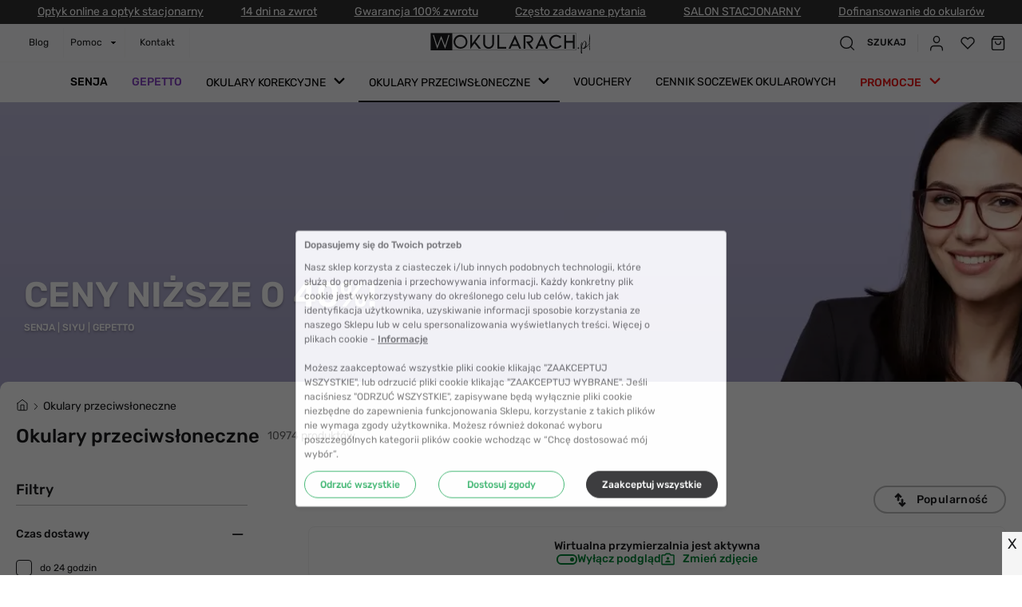

--- FILE ---
content_type: application/javascript; charset=UTF-8
request_url: https://www.wokularach.pl/_next/static/chunks/9858-2874ffedb15915a9ab25.js
body_size: 4850
content:
"use strict";(self.webpackChunk_N_E=self.webpackChunk_N_E||[]).push([[9858],{8380:function(n,e,i){var t,r,o=i(67294);function a(){return(a=Object.assign?Object.assign.bind():function(n){for(var e=1;e<arguments.length;e++){var i=arguments[e];for(var t in i)Object.prototype.hasOwnProperty.call(i,t)&&(n[t]=i[t])}return n}).apply(this,arguments)}e.Z=function(n){return o.createElement("svg",a({xmlns:"http://www.w3.org/2000/svg",viewBox:"0 0 24 24",fill:"none"},n),t||(t=o.createElement("path",{d:"M12 22c5.523 0 10-4.477 10-10S17.523 2 12 2 2 6.477 2 12s4.477 10 10 10zm0-5h.01",stroke:"currentCOlor",strokeWidth:1.4,strokeLinecap:"round",strokeLinejoin:"round"})),r||(r=o.createElement("path",{d:"M9.09 9a3 3 0 015.83 1c0 2-3 3-3 3",stroke:"currentColor",strokeWidth:1.4,strokeLinecap:"round",strokeLinejoin:"round"})))}},1e3:function(n,e,i){i.d(e,{ei:function(){return t},op:function(){return r},zT:function(){return o},ok:function(){return a},q:function(){return l},Ne:function(){return c},w:function(){return s}});var t={visible:function(){var n=arguments.length>0&&void 0!==arguments[0]?arguments[0]:{},e=n.delayChildren,i=void 0===e?.7:e;return{transition:{delayChildren:i,staggerChildren:.15}}},hidden:{transition:{staggerChildren:.15,staggerDirection:-1}},exit:{opacity:0}},r={hidden:function(n){return{y:n,opacity:0}},visible:{y:0,opacity:1}},o={hidden:{y:50,opacity:0},visible:{y:0,opacity:1,transition:{delay:.5,duration:.6}}},a={hidden:{opacity:0,height:0},visible:{opacity:1,height:"auto"}},l={tap:{scale:.9,transition:{type:"spring",stiffness:400,damping:40}},hover:{scale:1.05,boxShadow:"0px 16px 28px -1px rgba(14, 31, 53, 0.18)",transition:{duration:.2}}},c={hidden:{opacity:0,y:50},visible:{opacity:1,y:0,transition:{delay:.5,duration:.7}}},s={hidden:{opacity:0,height:0},visible:{opacity:1,height:"auto"}}},19230:function(n,e,i){i.d(e,{e:function(){return E},Z:function(){return R}});var t,r=i(92809),o=i(79056),a=i(10219),l=i(18117),c=i(18005),s=i(45164),d=i(67294);function u(){return(u=Object.assign?Object.assign.bind():function(n){for(var e=1;e<arguments.length;e++){var i=arguments[e];for(var t in i)Object.prototype.hasOwnProperty.call(i,t)&&(n[t]=i[t])}return n}).apply(this,arguments)}var p,m=function(n){return d.createElement("svg",u({width:12,height:12,fill:"none",xmlns:"http://www.w3.org/2000/svg"},n),t||(t=d.createElement("path",{d:"M9 7.5l-3-3-3 3",stroke:"currentColor",strokeLinecap:"round",strokeLinejoin:"round"})))};function f(){return(f=Object.assign?Object.assign.bind():function(n){for(var e=1;e<arguments.length;e++){var i=arguments[e];for(var t in i)Object.prototype.hasOwnProperty.call(i,t)&&(n[t]=i[t])}return n}).apply(this,arguments)}var g=function(n){return d.createElement("svg",f({width:20,height:20,fill:"none",xmlns:"http://www.w3.org/2000/svg"},n),p||(p=d.createElement("path",{d:"M10 18.333a8.333 8.333 0 100-16.667 8.333 8.333 0 000 16.667zM10 13.333V10M10 6.667h.008",stroke:"#4F4F4F",strokeWidth:1.4,strokeLinecap:"round",strokeLinejoin:"round"})))},_=i(8380),h=i(72027),v=i(26511),y=i(61043),b=i(39721),w=i(53658),x=i(16543),k=i(86978),j=i(85893),C=function(n){var e=n.isOpen,i=n.onCloseModal,t=n.cmsBlockCode,r=(0,b.Z)([t]),o=r.data;if(r.loading)return(0,j.jsx)(z,{children:(0,j.jsx)(x.Z,{})});var a=o.cmsBlocks.items[0],l=a.title,c=a.content;return(0,j.jsx)(k.ZP,{isOpen:e,toggleModal:i,from:"left",duration:.4,children:(0,j.jsxs)(k.nS,{children:[(0,j.jsxs)(k.xB,{p:"18px",children:[(0,j.jsx)(v.Z,{as:"h3",margin:"0",padding:"0",fontWeight:500,fontSize:"20px",lineHeight:"24px",children:l}),(0,j.jsx)(k.Su,{iconHeight:"16px",iconWidth:"16px"})]}),(0,j.jsx)(k.fe,{children:(0,j.jsx)(O,{as:"div",margin:"24px 0 0",padding:"0",lineHeight:"18px",fontWeight:400,fontSize:"12px",dangerouslySetInnerHTML:(0,w.OT)(c)})})]})})};C.defaultProps={cmsBlockCode:null};var O=(0,l.default)(v.Z).withConfig({componentId:"sc-1lj9w3j-0"})(["img{max-width:600px;margin:0 auto;width:100%;height:100%;}"]),z=l.default.div.withConfig({componentId:"sc-1lj9w3j-1"})(["position:absolute;top:-25px;z-index:2;&:before{content:'';width:230px;height:20px;display:block;background:",";position:absolute;top:25px;z-index:-1;}"],(function(n){return n.theme.colors.grey10})),I=C,S=["title","message","linkLabel","cmsBlockCode","visible","color","onClose","withIcon","children"];function Z(n,e){var i=Object.keys(n);if(Object.getOwnPropertySymbols){var t=Object.getOwnPropertySymbols(n);e&&(t=t.filter((function(e){return Object.getOwnPropertyDescriptor(n,e).enumerable}))),i.push.apply(i,t)}return i}function P(n){for(var e=1;e<arguments.length;e++){var i=null!=arguments[e]?arguments[e]:{};e%2?Z(Object(i),!0).forEach((function(e){(0,r.Z)(n,e,i[e])})):Object.getOwnPropertyDescriptors?Object.defineProperties(n,Object.getOwnPropertyDescriptors(i)):Z(Object(i)).forEach((function(e){Object.defineProperty(n,e,Object.getOwnPropertyDescriptor(i,e))}))}return n}var E={INFO:"INFO",QUESTION:"QUESTION"},L=function(n){switch(n){case E.INFO:return(0,j.jsx)(g,{});case E.QUESTION:return(0,j.jsx)(_.Z,{});default:throw new Error("Invalid type of Icon -> StepTip component")}};function N(n){var e=n.title,i=n.message,t=n.linkLabel,r=n.cmsBlockCode,c=n.visible,d=n.color,u=n.onClose,p=n.withIcon,f=n.children,g=(0,a.Z)(n,S),_=(0,s.Z)(!1),b=(0,o.Z)(_,2),w=b[0],x=b[1],k=i||f,C=(0,l.useTheme)().colors;return(0,j.jsx)(j.Fragment,{children:c&&(0,j.jsxs)(T,P(P({},g),{},{children:[p&&(0,j.jsx)($,{children:(0,j.jsx)(h.Z,{iconWidth:"20px",iconHeight:"20px",color:d,children:L(p)})}),(0,j.jsxs)(D,{children:[e&&(0,j.jsx)(v.Z,{as:"span",color:d,fontSize:"12px",fontWeight:500,maxWidth:"210px",lineHeight:"18px",children:e}),k&&(0,j.jsx)(v.Z,{as:"div",color:d,fontSize:"11px",mb:0,fontWeight:300,lineHeight:"18px",children:null!==i&&void 0!==i?i:f}),t&&(0,j.jsxs)(M,{children:[(0,j.jsx)(F,{color:d,m:0,fontSize:"11px",fontWeight:300,lineHeight:"18px",isUnderlined:!0,onClick:function(){x(),"Zobacz jak czyta\u0107 recept\u0119"===t&&(0,y.kV)()},children:t}),(0,j.jsx)(I,{isOpen:w,cmsBlockCode:r,onCloseModal:x})]}),u&&(0,j.jsx)(H,{onClick:u,children:(0,j.jsxs)(W,{children:[(0,j.jsx)(h.Z,{iconWidth:"12px",iconHeight:"12px",color:C.grey70,m:"0 auto",children:(0,j.jsx)(m,{})}),(0,j.jsx)(B,{as:"span",fontSize:"12px",fontWeight:"14px",color:C.grey70,children:"schowaj podpowied\u017a"})]})})]})]}))})}var T=l.default.div.withConfig({componentId:"sc-1oadzei-0"})(["",";"," "," "," "," "," width:100%;padding:12px 10px;border-radius:4px;position:relative;display:flex;margin:0 auto 20px;@media ","{margin:30px auto 20px;}"],c.$_,c.cp,c.bK,c.Cg,c.AF,c.Dh,(function(n){return n.theme.breakpoints.tablet})),$=l.default.div.withConfig({componentId:"sc-1oadzei-1"})(["margin-right:10px;"]),D=l.default.div.withConfig({componentId:"sc-1oadzei-2"})(["display:flex;flex-direction:column;"]),M=l.default.div.withConfig({componentId:"sc-1oadzei-3"})(["display:flex;position:relative;"]),F=(0,l.default)(v.Z).withConfig({componentId:"sc-1oadzei-4"})(["cursor:pointer;display:block;"]),B=(0,l.default)(v.Z).withConfig({componentId:"sc-1oadzei-5"})(["text-decoration:underline;"]),H=l.default.div.withConfig({componentId:"sc-1oadzei-6"})(["display:flex;flex-direction:column;margin-top:12px;align-items:flex-start;cursor:pointer;@media ","{align-items:center;}"],(function(n){return n.theme.breakpoints.mobileS})),W=l.default.div.withConfig({componentId:"sc-1oadzei-7"})(["max-width:120px;@media ","{max-width:100%;}"],(function(n){return n.theme.breakpoints.mobileS}));N.defaultProps={title:null,message:null,linkLabel:null,cmsBlockCode:null,visible:!0,color:"#1B1C1E",bg:"#F8F8FA",withIcon:null,children:null,onClose:void 0};var R=N},39721:function(n,e,i){var t=i(64316),r=i(12637),o=i(47593);e.Z=function(n){var e=(0,t.a)(o.Z,{variables:{blockNames:n}}),i=e.data,a=e.loading,l=e.error;return l&&(0,r.XH)({title:"Ups...",msg:"Co\u015b posz\u0142o nie tak",withIcon:!1}),{items:(null===i||void 0===i?void 0:i.cmsBlocks.items)||[],data:i,loading:a,error:l}}},16589:function(n,e,i){i.d(e,{Z:function(){return f}});var t,r=i(13433),o=i(64316),a=i(36108),l=i(12637),c=i(53658),s=i(52209),d=(0,i(31429).Ps)(t||(t=(0,s.Z)(["\n  query GET_STEP_DATA_QUERY(\n    $cartID: String!\n    $productSku: String!\n    $stepCode: String\n    $cartItemId: Int\n    $configuratorVersion: String\n  ) {\n    lensStep(\n      cart_id: $cartID\n      product_sku: $productSku\n      step_code: $stepCode\n      cart_item_id: $cartItemId\n      configurator_version: $configuratorVersion\n    ) {\n      title\n      subtitle\n      step_code\n      name\n      description\n      attributes {\n        id\n        code\n        name\n        selected\n        price\n        icon_alt\n        icon_url\n        sale_price\n        label\n        additional_info\n        main_info\n        description\n        badge {\n          type\n          label\n        }\n        options {\n          delivery_date\n          is_promoted\n          label\n          icon_alt\n          icon_url\n          additional_info\n          main_info\n          attribute_code\n          description\n          price\n          price_range_from\n          badge {\n            type\n            label\n          }\n          provided\n          selected\n          value\n          value_id\n          option_values {\n            is_promoted\n            label\n            icon_alt\n            icon_url\n            additional_info\n            main_info\n            attribute_code\n            description\n            badge {\n              type\n              label\n            }\n            provided\n            selected\n            value\n            value_id\n          }\n        }\n      }\n    }\n  }\n"]))),u=i(72289),p=i(40287),m=i(75745),f=function(){var n,e=(0,r.l)(a.zo),i=e.urlKey,t=e.cartItemId,s=(0,p.ZP)().cartNormal,f=(0,m.Z)(i),g=f.productDetails,_=f.loading,h=null===(n=g.sku)||void 0===n?void 0:n.toLowerCase(),v=g.smConfigurable,y=(0,a.M1)().code,b=(0,o.a)(d,{variables:{productSku:h,cartID:null===s||void 0===s?void 0:s.id,stepCode:y,cartItemId:(0,c.vA)(t),configuratorVersion:u.E_},fetchPolicy:"no-cache",skip:!s||_||!v}),w=b.data,x=b.loading,k=b.error;return k&&(0,l.XH)({title:"Ups...",msg:k.message,withIcon:!1}),{data:w,error:k,loading:x||_}}},75745:function(n,e,i){i.d(e,{Z:function(){return p}});var t,r,o=i(64316),a=i(11163),l=i(12637),c=i(52209),s=i(31429),d=(0,s.Ps)(t||(t=(0,c.Z)(["\n  fragment amGiftCard on AmGiftCardProduct {\n    am_giftcard_type\n    am_allow_open_amount\n    am_open_amount_min {\n      value\n    }\n    am_open_amount_max {\n      value\n    }\n    am_email_template\n    am_images {\n      image_id\n      image_path\n      status\n      title\n      uid\n      user_upload\n    }\n    am_giftcard_prices {\n      attribute_id\n      price_id\n      value {\n        currency\n        default\n        value\n      }\n      website_id\n    }\n  }\n"]))),u=(0,s.Ps)(r||(r=(0,c.Z)(["\n  ","\n  query GET_PRODUCT_DETAILS_QUERY($urlKey: String!, $reviewLimit: Int = 4) {\n    products(filter: { url_key: { eq: $urlKey } }) {\n      items {\n        ...amGiftCard\n        dittoid\n        isDitto: is_ditto\n        deliveryTime: delivery_time\n        sm_product_type\n        smConfigurable: sm_configurable\n        categories {\n          name\n          url_path\n          specialcategory\n          specialcategory_refresh\n        }\n        domowa_przymierzalnia\n        media_gallery {\n          ... on ProductImage {\n            label\n            url\n            resized\n            id\n          }\n        }\n        additional_features\n        additional_features_aod {\n          alt_image\n          shortDescription: short_description\n          image\n        }\n        stock_status\n        meta_description\n        meta_title\n        thumbnail_resized {\n          url\n        }\n        image {\n          url\n          label\n        }\n        kolor\n        kolor_label\n        kolor_hex\n        color_products {\n          id: uid\n          kolor\n          kolor_label\n          kolor_hex\n          url_key\n          name\n          thumbnail_resized {\n            url\n          }\n          stock_status\n        }\n        related_products {\n          producer\n          producer_label\n          kolor\n          id: uid\n          url_key\n          name\n          special_to_date\n          sku\n          label\n          is_best\n          is_new\n          shipping_time_label_on_tile\n          show_shipping_label_on_tile\n          thumbnail_resized {\n            url\n          }\n          image {\n            url\n            label\n          }\n          price_range {\n            minimum_price {\n              discount {\n                amount_off\n              }\n              regular_price {\n                currency\n                value\n              }\n              final_price {\n                currency\n                value\n              }\n            }\n            maximum_price {\n              discount {\n                amount_off\n              }\n              regular_price {\n                currency\n                value\n              }\n            }\n          }\n        }\n        product_label\n        review_count\n        rating_summary\n        reviews(pageSize: $reviewLimit) {\n          page_info {\n            current_page\n            page_size\n            total_pages\n          }\n          items {\n            average_rating\n            text\n            summary\n            created_at\n            nickname\n            ratings_breakdown {\n              name\n              value\n            }\n            summary\n          }\n        }\n        description {\n          html\n        }\n        short_description {\n          html\n        }\n        id: uid\n        url_key\n        name\n        special_to_date\n        sku\n        manufacturer\n        lowest_price {\n          date\n          price {\n            value\n            currency\n          }\n        }\n        price_with_coupon {\n          coupon_code\n          price {\n            value\n            currency\n          }\n        }\n        producer\n        producer_label\n        typ_oprawki\n        frame_type\n        price_tiers {\n          quantity\n          final_price {\n            currency\n            value\n          }\n          discount {\n            amount_off\n            percent_off\n          }\n        }\n        price_range {\n          minimum_price {\n            discount {\n              amount_off\n            }\n            regular_price {\n              currency\n              value\n            }\n            final_price {\n              currency\n              value\n            }\n          }\n          maximum_price {\n            discount {\n              amount_off\n            }\n            regular_price {\n              currency\n              value\n            }\n          }\n        }\n        description_image {\n          url\n          label\n        }\n        szerokosc_szkla\n        szerokosc_mostka\n        szerokosc_oprawki\n        wysokosc_oprawki\n        dlugosc_zausznika\n        video_360\n        size_products {\n          id: uid\n          url_key\n          name\n          stock_status\n          szerokosc_szkla\n        }\n      }\n    }\n  }\n"])),d),p=function(){var n,e,i,t,r,c,s,d=arguments.length>0&&void 0!==arguments[0]?arguments[0]:"",p=(0,a.useRouter)(),m=null===(n=p.query)||void 0===n||null===(e=n.pages)||void 0===e?void 0:e.join("/"),f=(0,o.a)(u,{variables:{urlKey:null!==m&&void 0!==m?m:d},notifyOnNetworkStatusChange:!0}),g=f.data,_=f.loading,h=f.error,v=f.fetchMore;h&&(0,l.XH)({title:"Ups...",msg:"Co\u015b posz\u0142o nie tak",withIcon:!1});var y=(null===g||void 0===g||null===(i=g.products)||void 0===i?void 0:i.items[0])||[],b=(null===g||void 0===g||null===(t=g.products)||void 0===t||null===(r=t.items[0])||void 0===r?void 0:r.color_products)||[],w=(null===g||void 0===g||null===(c=g.products)||void 0===c||null===(s=c.items[0])||void 0===s?void 0:s.size_products)||[],x=function(){var n=y.reviews.items.length+Number("2");v({variables:{reviewLimit:n},fetchPolicy:"network-only"})};return{data:g,loading:_,loadMoreReviews:x,productDetails:y,productRelatedVariants:b,productRelatedSizes:w}}},61043:function(n,e,i){i.d(e,{XO:function(){return o},kV:function(){return a},dH:function(){return l}});var t=i(45697),r=i.n(t),o=function(n){var e=n.configuratorFieldName;return!(!window||!window.dataLayer)&&(window.dataLayer.push({event:"lensConfiguratorClick",configuratorFieldName:e}),!0)},a=function(){return!(!window||!window.dataLayer)&&(window.dataLayer.push({event:"howToReadPrescription"}),!0)},l=function(){return!(!window||!window.dataLayer)&&(window.dataLayer.push({event:"pdMeasureOnlineNow"}),!0)};o.propTypes={configuratorFieldName:r().string.isRequired},r().string.isRequired},47593:function(n,e,i){var t,r=i(52209),o=(0,i(31429).Ps)(t||(t=(0,r.Z)(["\n  query GET_CMS_BLOCK_QUERY($blockNames: [String]!) {\n    cmsBlocks(identifiers: $blockNames) {\n      items {\n        id: identifier\n        title\n        content\n      }\n    }\n  }\n"])));e.Z=o}}]);

--- FILE ---
content_type: application/javascript; charset=UTF-8
request_url: https://www.wokularach.pl/_next/static/chunks/1595-cc37acdb5122a08f528b.js
body_size: 7986
content:
(self.webpackChunk_N_E=self.webpackChunk_N_E||[]).push([[1595],{28263:function(t,e,n){"use strict";n.d(e,{A:function(){return c}});var r=n(70655),i=n(67294),o=n(87974),a=n(45930);function c(t){var e=t.children,n=(0,r._T)(t,["children"]);(n=(0,r.pi)((0,r.pi)({},(0,i.useContext)(o._)),n)).isStatic=(0,a.h)((function(){return n.isStatic}));var c="object"===typeof n.transition?n.transition.toString():"",u=(0,i.useMemo)((function(){return n}),[c,n.transformPagePoint]);return i.createElement(o._.Provider,{value:u},e)}},82730:function(t,e,n){!function(t,e){"use strict";function n(t,e,n){return e in t?Object.defineProperty(t,e,{value:n,enumerable:!0,configurable:!0,writable:!0}):t[e]=n,t}function r(t,e){var n=Object.keys(t);if(Object.getOwnPropertySymbols){var r=Object.getOwnPropertySymbols(t);e&&(r=r.filter((function(e){return Object.getOwnPropertyDescriptor(t,e).enumerable}))),n.push.apply(n,r)}return n}function i(t){for(var e=1;e<arguments.length;e++){var i=null!=arguments[e]?arguments[e]:{};e%2?r(Object(i),!0).forEach((function(e){n(t,e,i[e])})):Object.getOwnPropertyDescriptors?Object.defineProperties(t,Object.getOwnPropertyDescriptors(i)):r(Object(i)).forEach((function(e){Object.defineProperty(t,e,Object.getOwnPropertyDescriptor(i,e))}))}return t}function o(t,e){return function(t){if(Array.isArray(t))return t}(t)||function(t,e){if("undefined"!=typeof Symbol&&Symbol.iterator in Object(t)){var n=[],r=!0,i=!1,o=void 0;try{for(var a,c=t[Symbol.iterator]();!(r=(a=c.next()).done)&&(n.push(a.value),!e||n.length!==e);r=!0);}catch(t){i=!0,o=t}finally{try{r||null==c.return||c.return()}finally{if(i)throw o}}return n}}(t,e)||c(t,e)||function(){throw new TypeError("Invalid attempt to destructure non-iterable instance.\nIn order to be iterable, non-array objects must have a [Symbol.iterator]() method.")}()}function a(t){return function(t){if(Array.isArray(t))return u(t)}(t)||function(t){if("undefined"!=typeof Symbol&&Symbol.iterator in Object(t))return Array.from(t)}(t)||c(t)||function(){throw new TypeError("Invalid attempt to spread non-iterable instance.\nIn order to be iterable, non-array objects must have a [Symbol.iterator]() method.")}()}function c(t,e){if(t){if("string"==typeof t)return u(t,e);var n=Object.prototype.toString.call(t).slice(8,-1);return"Object"===n&&t.constructor&&(n=t.constructor.name),"Map"===n||"Set"===n?Array.from(t):"Arguments"===n||/^(?:Ui|I)nt(?:8|16|32)(?:Clamped)?Array$/.test(n)?u(t,e):void 0}}function u(t,e){(null==e||e>t.length)&&(e=t.length);for(var n=0,r=new Array(e);n<e;n++)r[n]=t[n];return r}function s(t){var e,n,r,o,c,u,s,l,h,p,v,m,b,g,y,w,O,S,j,A,x,k,E,M,z,P,I,_,L,C,D,R,T,q,W=arguments.length>1&&void 0!==arguments[1]?arguments[1]:{},H="data-keen-slider-moves",N="data-keen-slider-v",V=[],B=null,U=!1,F=!1,Z=0,X=[];function Y(t,e,n){var r=arguments.length>3&&void 0!==arguments[3]?arguments[3]:{};t.addEventListener(e,n,r),V.push([t,e,n,r])}function J(t){if(S&&j===$(t)&&st()){var n=et(t).x;if(!rt(t)&&M)return K(t);M&&(Ut(),A=n,M=!1),t.cancelable&&t.preventDefault();var r=A-n;z+=Math.abs(r),!P&&z>5&&(P=!0,e.setAttribute(H,!0)),Rt(E(r,Gt)*(ft()?-1:1),t.timeStamp),A=n}}function G(t){S||!st()||nt(t.target)||(S=!0,M=!0,j=$(t),P=!1,z=0,rt(t),vt(),O=p,A=et(t).x,Rt(0,t.timeStamp),ct("dragStart"))}function K(t){S&&j===$(t,!0)&&st()&&(e.removeAttribute(H),S=!1,gt(),ct("dragEnd"))}function Q(t){return t.changedTouches}function $(t){var e=arguments.length>1&&void 0!==arguments[1]&&arguments[1]?Q(t):tt(t);return e?e[0]?e[0].identifier:"error":"default"}function tt(t){return t.targetTouches}function et(t){var e=tt(t);return{x:ht()?e?e[0].screenY:t.pageY:e?e[0].screenX:t.pageX,timestamp:t.timeStamp}}function nt(t){return t.hasAttribute(w.preventEvent)}function rt(t){var e=tt(t);if(!e)return!0;var n=e[0],r=ht()?n.clientY:n.clientX,i=ht()?n.clientX:n.clientY,o=void 0!==x&&void 0!==k&&Math.abs(k-i)<=Math.abs(x-r);return x=r,k=i,o}function it(t){st()&&S&&t.preventDefault()}function ot(){Y(window,"orientationchange",It),Y(window,"resize",(function(){return Pt()})),Y(e,"dragstart",(function(t){st()&&t.preventDefault()})),Y(e,"mousedown",G),Y(w.cancelOnLeave?e:window,"mousemove",J),w.cancelOnLeave&&Y(e,"mouseleave",K),Y(window,"mouseup",K),Y(e,"touchstart",G,{passive:!0}),Y(e,"touchmove",J,{passive:!1}),Y(e,"touchend",K,{passive:!0}),Y(e,"touchcancel",K,{passive:!0}),Y(window,"wheel",it,{passive:!1})}function at(){V.forEach((function(t){t[0].removeEventListener(t[1],t[2],t[3])})),V=[]}function ct(t){w[t]&&w[t](Gt)}function ut(){return w.centered}function st(){return void 0!==n?n:w.controls}function lt(){return w.loop&&r>1}function ft(){return w.rtl}function dt(){return!w.loop&&w.rubberband}function ht(){return!!w.vertical}function pt(){I=window.requestAnimationFrame(mt)}function vt(){I&&(window.cancelAnimationFrame(I),I=null),_=null}function mt(t){_||(_=t);var e=t-_,n=bt(e);if(e>=C)return Rt(L-R,!1),q?q():void ct("afterChange");var r=Tt(n);if(0===r||lt()||dt()||T){if(0!==r&&dt()&&!T)return jt();R+=n,Rt(n,!1),pt()}else Rt(n-r,!1)}function bt(t){return L*D(t/C)-R}function gt(){switch(ct("beforeChange"),w.mode){case"free":Ot();break;case"free-snap":St();break;case"snap":default:yt()}}function yt(){wt((1===s&&0!==v?O:p)+Math.sign(v))}function wt(t,e){var n=arguments.length>2&&void 0!==arguments[2]?arguments[2]:w.duration,r=function(t){return 1+--t*t*t*t*t};At(Nt(t=Ht(t,arguments.length>3&&void 0!==arguments[3]&&arguments[3],arguments.length>4&&void 0!==arguments[4]&&arguments[4])),n,r,e)}function Ot(){if(0===b)return!(!Tt(0)||lt())&&wt(p);var t=w.friction/Math.pow(Math.abs(b),-.5);At(Math.pow(b,2)/t*Math.sign(b),6*Math.abs(b/t),(function(t){return 1-Math.pow(1-t,5)}))}function St(){if(0===b)return wt(p);var t=w.friction/Math.pow(Math.abs(b),-.5),e=Math.pow(b,2)/t*Math.sign(b),n=6*Math.abs(b/t),r=(Z+e)/(u/s);At((-1===v?Math.floor(r):Math.ceil(r))*(u/s)-Z,n,(function(t){return 1-Math.pow(1-t,5)}))}function jt(){if(vt(),0===b)return wt(p,!0);var t=.04/Math.pow(Math.abs(b),-.5),e=Math.pow(b,2)/t*Math.sign(b),n=function(t){return--t*t*t+1},r=b;At(e,3*Math.abs(r/t),n,!0,(function(){At(Nt(Ht(p)),500,n,!0)}))}function At(t,e,n,r,i){vt(),L=t,R=0,C=e,D=n,T=r,q=i,_=null,pt()}function xt(n){var r=f(t);r.length&&(e=r[0],Pt(n),ot(),ct("mounted"))}function kt(){var t,e=W.breakpoints||[];for(var n in e)window.matchMedia(n).matches&&(t=n);if(t===B)return!0;var r=(B=t)?e[B]:W;r.breakpoints&&B&&delete r.breakpoints,w=i(i(i({},Jt),W),r),U=!0,h=null,ct("optionsChanged"),zt()}function Et(t){if("function"==typeof t)return t();var e=w.autoAdjustSlidesPerView;e||(r=Math.max(t,r));var n=lt()&&e?r-1:r;return d(t,1,Math.max(n,1))}function Mt(){kt(),F=!0,ct("created")}function zt(t,e){t&&(W=t),e&&(B=null),_t(),xt(e)}function Pt(t){var n=window.innerWidth;if(kt()&&(n!==h||t)){h=n;var i=w.slides;"number"==typeof i?(c=null,r=i):(c=f(i,e),r=c?c.length:0);var a=w.dragSpeed;E="function"==typeof a?a:function(t){return t*a},u=ht()?e.offsetHeight:e.offsetWidth,s=Et(w.slidesPerView),l=d(w.spacing,0,u/(s-1)-1),u+=l,o=ut()?(u/2-u/s/2)/u:0,Ct();var v=!F||U&&w.resetSlide?w.initial:p;Yt(lt()?v:qt(v)),ht()&&e.setAttribute(N,!0),U=!1}}function It(t){Pt(),setTimeout(Pt,500),setTimeout(Pt,2e3)}function _t(){at(),Dt(),e&&e.hasAttribute(N)&&e.removeAttribute(N),ct("destroyed")}function Lt(){c&&c.forEach((function(t,e){var n=g[e].distance*u-e*(u/s-l/s-l/s*(s-1)),r=ht()?0:n,i=ht()?n:0,o="translate3d(".concat(r,"px, ").concat(i,"px, 0)");t.style.transform=o,t.style["-webkit-transform"]=o}))}function Ct(){c&&c.forEach((function(t){var e="calc(".concat(100/s,"% - ").concat(l/s*(s-1),"px)");ht()?(t.style["min-height"]=e,t.style["max-height"]=e):(t.style["min-width"]=e,t.style["max-width"]=e)}))}function Dt(){if(c){var t=["transform","-webkit-transform"];t=[].concat(a(t),ht?["min-height","max-height"]:["min-width","max-width"]),c.forEach((function(e){t.forEach((function(t){e.style.removeProperty(t)}))}))}}function Rt(t){var e=!(arguments.length>1&&void 0!==arguments[1])||arguments[1];Bt(t,arguments.length>2&&void 0!==arguments[2]?arguments[2]:Date.now()),e&&(t=Zt(t)),Z+=t,Ft()}function Tt(t){var e=u*(r-1*(ut()?1:s))/s,n=Z+t;return n>e?n-e:n<0?n:0}function qt(t){return d(t,0,r-1-(ut()?0:s-1))}function Wt(){var t=Math.abs(y),e=Z<0?1-t:t;return{direction:v,progressTrack:e,progressSlides:e*r/(r-1),positions:g,position:Z,speed:b,relativeSlide:(p%r+r)%r,absoluteSlide:p,size:r,slidesPerView:s,widthOrHeight:u}}function Ht(t){var e=arguments.length>1&&void 0!==arguments[1]&&arguments[1],n=arguments.length>2&&void 0!==arguments[2]&&arguments[2];return lt()?e?Vt(t,n):t:qt(t)}function Nt(t){return-(-u/s*t+Z)}function Vt(t,e){var n=(p%r+r)%r,i=n<(t=(t%r+r)%r)?-n-r+t:-(n-t),o=n>t?r-n+t:t-n,a=e?Math.abs(i)<=o?i:o:t<n?i:o;return p+a}function Bt(t,e){clearTimeout(m);var n=Math.sign(t);if(n!==v&&Ut(),v=n,X.push({distance:t,time:e}),m=setTimeout((function(){X=[],b=0}),50),(X=X.slice(-6)).length<=1||0===v)return b=0;var r=X.slice(0,-1).reduce((function(t,e){return t+e.distance}),0),i=X[X.length-1].time,o=X[0].time;b=d(r/(i-o),-10,10)}function Ut(){X=[]}function Ft(){y=lt()?Z%(u*r/s)/(u*r/s):Z/(u*r/s),Xt();for(var t=[],e=0;e<r;e++){var n=(1/r*e-(y<0&&lt()?y+1:y))*r/s+o;lt()&&(n+=n>(r-1)/s?-r/s:n<-r/s+1?r/s:0);var i=1/s,a=n+i,c=a<i?a/i:a>1?1-(a-1)*s/1:1;t.push({portion:c<0||c>1?0:c,distance:ft()?-1*n+1-i:n})}g=t,Lt(),ct("move")}function Zt(t){if(lt())return t;var e,n=Tt(t);return dt()?0===n?t:t*(e=n/u,(1-Math.abs(e))*(1-Math.abs(e))):t-n}function Xt(){var t=Math.round(Z/(u/s));t!==p&&(!lt()&&(t<0||t>r-1)||(p=t,ct("slideChanged")))}function Yt(t){ct("beforeChange"),Rt(Nt(t),!1),ct("afterChange")}var Jt={autoAdjustSlidesPerView:!0,centered:!1,breakpoints:null,controls:!0,dragSpeed:1,friction:.0025,loop:!1,initial:0,duration:500,preventEvent:"data-keen-slider-pe",slides:".keen-slider__slide",vertical:!1,resetSlide:!1,slidesPerView:1,spacing:0,mode:"snap",rtl:!1,rubberband:!0,cancelOnLeave:!0},Gt={controls:function(t){n=t},destroy:_t,refresh:function(t){zt(t,!0)},next:function(){wt(p+1,!0)},prev:function(){wt(p-1,!0)},moveToSlide:function(t,e){wt(t,!0,e)},moveToSlideRelative:function(t){wt(t,!0,arguments.length>2?arguments[2]:void 0,!0,arguments.length>1&&void 0!==arguments[1]&&arguments[1])},resize:function(){Pt(!0)},details:function(){return Wt()},options:function(){var t=i({},w);return delete t.breakpoints,t}};return Mt(),Gt}function l(t){return Array.prototype.slice.call(t)}function f(t){var e=arguments.length>1&&void 0!==arguments[1]?arguments[1]:document;return"function"==typeof t?l(t()):"string"==typeof t?l(e.querySelectorAll(t)):t instanceof HTMLElement!=0?[t]:t instanceof NodeList!=0?t:[]}function d(t,e,n){return Math.min(Math.max(t,e),n)}Math.sign||(Math.sign=function(t){return(t>0)-(t<0)||+t});var h=function t(e,n){var r=Object.prototype.toString.call(e);if(r!==Object.prototype.toString.call(n))return!1;if(["[object Array]","[object Object]"].indexOf(r)<0)return!1;var i="[object Array]"===r?e.length:Object.keys(e).length;if(i!==("[object Array]"===r?n.length:Object.keys(n).length))return!1;var o=function(e,n){var r=Object.prototype.toString.call(e);if(["[object Array]","[object Object]"].indexOf(r)>=0){if(!t(e,n))return!1}else{if(r!==Object.prototype.toString.call(n))return!1;if("[object Function]"===r){if(e.toString()!==n.toString())return!1}else if(e!==n)return!1}};if("[object Array]"===r){for(var a=0;a<i;a++)if(!1===o(e[a],n[a]))return!1}else for(var c in e)if(e.hasOwnProperty(c)&&!1===o(e[c],n[c]))return!1;return!0};t.default=s,t.useKeenSlider=function(){var t=arguments.length>0&&void 0!==arguments[0]?arguments[0]:{},n=e.useRef(),r=e.useRef();function i(t){return h(r.current,t)||(r.current=t),r.current}var a=o(e.useState(null),2),c=a[0],u=a[1];return e.useEffect((function(){var t=new s(n.current,r.current);return u(t),function(){t.destroy()}}),[i(t)]),[n,c]},Object.defineProperty(t,"__esModule",{value:!0})}(e,n(67294))},39917:function(t,e,n){"use strict";var r=n(53848),i=n(83115);e.default=function(t){var e=t.src,n=t.sizes,i=t.unoptimized,u=void 0!==i&&i,l=t.priority,f=void 0!==l&&l,p=t.loading,m=t.lazyBoundary,b=void 0===m?"200px":m,g=t.className,y=t.quality,w=t.width,O=t.height,x=t.objectFit,k=t.objectPosition,E=t.onLoadingComplete,M=t.loader,z=void 0===M?A:M,P=t.placeholder,I=void 0===P?"empty":P,_=t.blurDataURL,L=function(t,e){if(null==t)return{};var n,r,i=function(t,e){if(null==t)return{};var n,r,i={},o=Object.keys(t);for(r=0;r<o.length;r++)n=o[r],e.indexOf(n)>=0||(i[n]=t[n]);return i}(t,e);if(Object.getOwnPropertySymbols){var o=Object.getOwnPropertySymbols(t);for(r=0;r<o.length;r++)n=o[r],e.indexOf(n)>=0||Object.prototype.propertyIsEnumerable.call(t,n)&&(i[n]=t[n])}return i}(t,["src","sizes","unoptimized","priority","loading","lazyBoundary","className","quality","width","height","objectFit","objectPosition","onLoadingComplete","loader","placeholder","blurDataURL"]),C=n?"responsive":"intrinsic";"layout"in L&&(L.layout&&(C=L.layout),delete L.layout);var D="";if(function(t){return"object"===typeof t&&(v(t)||function(t){return void 0!==t.src}(t))}(e)){var R=v(e)?e.default:e;if(!R.src)throw new Error("An object should only be passed to the image component src parameter if it comes from a static image import. It must include src. Received ".concat(JSON.stringify(R)));if(_=_||R.blurDataURL,D=R.src,(!C||"fill"!==C)&&(O=O||R.height,w=w||R.width,!R.height||!R.width))throw new Error("An object should only be passed to the image component src parameter if it comes from a static image import. It must include height and width. Received ".concat(JSON.stringify(R)))}e="string"===typeof e?e:D;var T=j(w),q=j(O),W=j(y),H=!f&&("lazy"===p||"undefined"===typeof p);(e.startsWith("data:")||e.startsWith("blob:"))&&(u=!0,H=!1);h.has(e)&&(H=!1);0;var N,V,B,U=s.useIntersection({rootMargin:b,disabled:!H}),F=r(U,2),Z=F[0],X=F[1],Y=!H||X,J={position:"absolute",top:0,left:0,bottom:0,right:0,boxSizing:"border-box",padding:0,border:"none",margin:"auto",display:"block",width:0,height:0,minWidth:"100%",maxWidth:"100%",minHeight:"100%",maxHeight:"100%",objectFit:x,objectPosition:k},G="blur"===I?{filter:"blur(20px)",backgroundSize:x||"cover",backgroundImage:'url("'.concat(_,'")'),backgroundPosition:k||"0% 0%"}:{};if("fill"===C)N={display:"block",overflow:"hidden",position:"absolute",top:0,left:0,bottom:0,right:0,boxSizing:"border-box",margin:0};else if("undefined"!==typeof T&&"undefined"!==typeof q){var K=q/T,Q=isNaN(K)?"100%":"".concat(100*K,"%");"responsive"===C?(N={display:"block",overflow:"hidden",position:"relative",boxSizing:"border-box",margin:0},V={display:"block",boxSizing:"border-box",paddingTop:Q}):"intrinsic"===C?(N={display:"inline-block",maxWidth:"100%",overflow:"hidden",position:"relative",boxSizing:"border-box",margin:0},V={boxSizing:"border-box",display:"block",maxWidth:"100%"},B='<svg width="'.concat(T,'" height="').concat(q,'" xmlns="http://www.w3.org/2000/svg" version="1.1"/>')):"fixed"===C&&(N={overflow:"hidden",boxSizing:"border-box",display:"inline-block",position:"relative",width:T,height:q})}else 0;var $={src:"[data-uri]",srcSet:void 0,sizes:void 0};Y&&($=S({src:e,unoptimized:u,layout:C,width:T,quality:W,sizes:n,loader:z}));var tt=e;return o.default.createElement("div",{style:N},V?o.default.createElement("div",{style:V},B?o.default.createElement("img",{style:{maxWidth:"100%",display:"block",margin:0,border:"none",padding:0},alt:"","aria-hidden":!0,src:"data:image/svg+xml;base64,".concat(c.toBase64(B))}):null):null,o.default.createElement("img",Object.assign({},L,$,{decoding:"async","data-nimg":C,className:g,ref:function(t){Z(t),function(t,e,n,r,i){if(!t)return;var o=function(){t.src.startsWith("data:")||("decode"in t?t.decode():Promise.resolve()).catch((function(){})).then((function(){if("blur"===r&&(t.style.filter="none",t.style.backgroundSize="none",t.style.backgroundImage="none"),h.add(e),i){var n=t.naturalWidth,o=t.naturalHeight;i({naturalWidth:n,naturalHeight:o})}}))};t.complete?o():t.onload=o}(t,tt,0,I,E)},style:d({},J,G)})),o.default.createElement("noscript",null,o.default.createElement("img",Object.assign({},L,S({src:e,unoptimized:u,layout:C,width:T,quality:W,sizes:n,loader:z}),{decoding:"async","data-nimg":C,style:J,className:g,loading:p||"lazy"}))),f?o.default.createElement(a.default,null,o.default.createElement("link",{key:"__nimg-"+$.src+$.srcSet+$.sizes,rel:"preload",as:"image",href:$.srcSet?void 0:$.src,imagesrcset:$.srcSet,imagesizes:$.sizes})):null)};var o=f(n(67294)),a=f(n(70639)),c=n(28997),u=n(5809),s=n(7426);function l(t,e,n){return e in t?Object.defineProperty(t,e,{value:n,enumerable:!0,configurable:!0,writable:!0}):t[e]=n,t}function f(t){return t&&t.__esModule?t:{default:t}}function d(t){for(var e=1;e<arguments.length;e++){var n=null!=arguments[e]?arguments[e]:{},r=Object.keys(n);"function"===typeof Object.getOwnPropertySymbols&&(r=r.concat(Object.getOwnPropertySymbols(n).filter((function(t){return Object.getOwnPropertyDescriptor(n,t).enumerable})))),r.forEach((function(e){l(t,e,n[e])}))}return t}var h=new Set;var p=new Map([["default",function(t){var e=t.root,n=t.src,r=t.width,i=t.quality;0;return"".concat(e,"?url=").concat(encodeURIComponent(n),"&w=").concat(r,"&q=").concat(i||75)}],["imgix",function(t){var e=t.root,n=t.src,r=t.width,i=t.quality,o=new URL("".concat(e).concat(x(n))),a=o.searchParams;a.set("auto",a.get("auto")||"format"),a.set("fit",a.get("fit")||"max"),a.set("w",a.get("w")||r.toString()),i&&a.set("q",i.toString());return o.href}],["cloudinary",function(t){var e=t.root,n=t.src,r=t.width,i=t.quality,o=["f_auto","c_limit","w_"+r,"q_"+(i||"auto")].join(",")+"/";return"".concat(e).concat(o).concat(x(n))}],["akamai",function(t){var e=t.root,n=t.src,r=t.width;return"".concat(e).concat(x(n),"?imwidth=").concat(r)}],["custom",function(t){var e=t.src;throw new Error('Image with src "'.concat(e,'" is missing "loader" prop.')+"\nRead more: https://nextjs.org/docs/messages/next-image-missing-loader")}]]);function v(t){return void 0!==t.default}var m={deviceSizes:[640,750,828,1080,1200,1920,2048,3840],imageSizes:[16,32,48,64,96,128,256,384],path:"/_next/image",loader:"default"}||u.imageConfigDefault,b=m.deviceSizes,g=m.imageSizes,y=m.loader,w=m.path,O=(m.domains,[].concat(i(b),i(g)));function S(t){var e=t.src,n=t.unoptimized,r=t.layout,o=t.width,a=t.quality,c=t.sizes,u=t.loader;if(n)return{src:e,srcSet:void 0,sizes:void 0};var s=function(t,e,n){if(n&&("fill"===e||"responsive"===e)){for(var r,o=/(^|\s)(1?\d?\d)vw/g,a=[];r=o.exec(n);r)a.push(parseInt(r[2]));if(a.length){var c=.01*Math.min.apply(Math,a);return{widths:O.filter((function(t){return t>=b[0]*c})),kind:"w"}}return{widths:O,kind:"w"}}return"number"!==typeof t||"fill"===e||"responsive"===e?{widths:b,kind:"w"}:{widths:i(new Set([t,2*t].map((function(t){return O.find((function(e){return e>=t}))||O[O.length-1]})))),kind:"x"}}(o,r,c),l=s.widths,f=s.kind,d=l.length-1;return{sizes:c||"w"!==f?c:"100vw",srcSet:l.map((function(t,n){return"".concat(u({src:e,quality:a,width:t})," ").concat("w"===f?t:n+1).concat(f)})).join(", "),src:u({src:e,quality:a,width:l[d]})}}function j(t){return"number"===typeof t?t:"string"===typeof t?parseInt(t,10):void 0}function A(t){var e=p.get(y);if(e)return e(d({root:w},t));throw new Error('Unknown "loader" found in "next.config.js". Expected: '.concat(u.VALID_LOADERS.join(", "),". Received: ").concat(y))}function x(t){return"/"===t[0]?t.slice(1):t}b.sort((function(t,e){return t-e})),O.sort((function(t,e){return t-e}))},28997:function(t,e){"use strict";Object.defineProperty(e,"__esModule",{value:!0}),e.toBase64=function(t){return window.btoa(t)}},82323:function(){},5809:function(t,e){"use strict";Object.defineProperty(e,"__esModule",{value:!0}),e.imageConfigDefault=e.VALID_LOADERS=void 0;e.VALID_LOADERS=["default","imgix","cloudinary","akamai","custom"];e.imageConfigDefault={deviceSizes:[640,750,828,1080,1200,1920,2048,3840],imageSizes:[16,32,48,64,96,128,256,384],path:"/_next/image",loader:"default",domains:[],disableStaticImages:!1,minimumCacheTTL:60}},25675:function(t,e,n){t.exports=n(39917)},82191:function(t,e,n){"use strict";var r=n(87462),i=n(63366),o=n(67294),a=o.useLayoutEffect;function c(){return!0}e.Z=function(t){var e=(0,o.useRef)(null),n=(0,o.useReducer)(c,!1),u=n[0],s=n[1],l=t.noWrapper,f=t.ssrOnly,d=t.whenIdle,h=t.whenVisible,p=t.promise,v=t.on,m=void 0===v?[]:v,b=t.children,g=t.didHydrate,y=(0,i.Z)(t,["noWrapper","ssrOnly","whenIdle","whenVisible","promise","on","children","didHydrate"]);a((function(){e.current.hasChildNodes()||s()}),[]),(0,o.useEffect)((function(){u&&g&&g()}),[u]),(0,o.useEffect)((function(){if(!f&&!u){var t=e.current,n=[];if(p&&p.then(s,s),h){var r=l?t:t.firstElementChild;if(!r||"undefined"===typeof IntersectionObserver)return s();var i=new IntersectionObserver((function(t){t.forEach((function(t){(t.isIntersecting||t.intersectionRatio>0)&&s()}))}),"object"===typeof h?h:{rootMargin:"250px"});i.observe(r),n.push((function(){i.disconnect()}))}if(d)if("undefined"!==typeof requestIdleCallback){var o=requestIdleCallback(s,{timeout:500});n.push((function(){cancelIdleCallback(o)}))}else{var a=setTimeout(s,2e3);n.push((function(){clearTimeout(a)}))}return[].concat(m).forEach((function(e){t.addEventListener(e,s,{once:!0,passive:!0}),n.push((function(){t.removeEventListener(e,s,{})}))})),function(){n.forEach((function(t){t()}))}}}),[u,m,f,d,h,g,p,l]);var w="string"===typeof l?l:"div";return u?l?b:(0,o.createElement)(w,(0,r.Z)({ref:e,style:{display:"contents"}},y),b):(0,o.createElement)(w,(0,r.Z)({},y,{ref:e,suppressHydrationWarning:!0,dangerouslySetInnerHTML:{__html:""}}))}},87462:function(t,e,n){"use strict";function r(){return(r=Object.assign?Object.assign.bind():function(t){for(var e=1;e<arguments.length;e++){var n=arguments[e];for(var r in n)Object.prototype.hasOwnProperty.call(n,r)&&(t[r]=n[r])}return t}).apply(this,arguments)}n.d(e,{Z:function(){return r}})},63366:function(t,e,n){"use strict";function r(t,e){if(null==t)return{};var n,r,i={},o=Object.keys(t);for(r=0;r<o.length;r++)n=o[r],e.indexOf(n)>=0||(i[n]=t[n]);return i}n.d(e,{Z:function(){return r}})}}]);